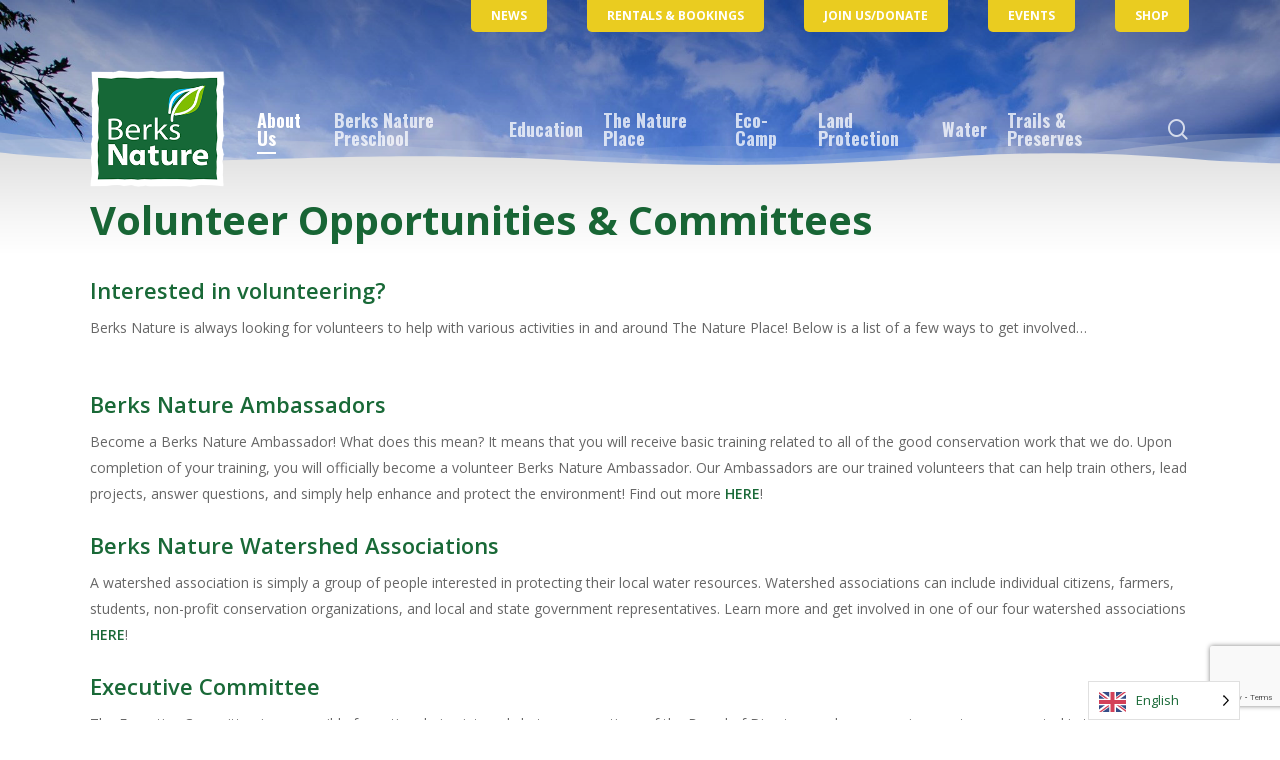

--- FILE ---
content_type: text/html; charset=utf-8
request_url: https://www.google.com/recaptcha/api2/anchor?ar=1&k=6LfnhCccAAAAAP2re3eR-org19QJjbYNqhqs_eg1&co=aHR0cHM6Ly9iZXJrc25hdHVyZS5vcmc6NDQz&hl=en&v=PoyoqOPhxBO7pBk68S4YbpHZ&size=invisible&anchor-ms=20000&execute-ms=30000&cb=4g9n7d7fbshf
body_size: 48855
content:
<!DOCTYPE HTML><html dir="ltr" lang="en"><head><meta http-equiv="Content-Type" content="text/html; charset=UTF-8">
<meta http-equiv="X-UA-Compatible" content="IE=edge">
<title>reCAPTCHA</title>
<style type="text/css">
/* cyrillic-ext */
@font-face {
  font-family: 'Roboto';
  font-style: normal;
  font-weight: 400;
  font-stretch: 100%;
  src: url(//fonts.gstatic.com/s/roboto/v48/KFO7CnqEu92Fr1ME7kSn66aGLdTylUAMa3GUBHMdazTgWw.woff2) format('woff2');
  unicode-range: U+0460-052F, U+1C80-1C8A, U+20B4, U+2DE0-2DFF, U+A640-A69F, U+FE2E-FE2F;
}
/* cyrillic */
@font-face {
  font-family: 'Roboto';
  font-style: normal;
  font-weight: 400;
  font-stretch: 100%;
  src: url(//fonts.gstatic.com/s/roboto/v48/KFO7CnqEu92Fr1ME7kSn66aGLdTylUAMa3iUBHMdazTgWw.woff2) format('woff2');
  unicode-range: U+0301, U+0400-045F, U+0490-0491, U+04B0-04B1, U+2116;
}
/* greek-ext */
@font-face {
  font-family: 'Roboto';
  font-style: normal;
  font-weight: 400;
  font-stretch: 100%;
  src: url(//fonts.gstatic.com/s/roboto/v48/KFO7CnqEu92Fr1ME7kSn66aGLdTylUAMa3CUBHMdazTgWw.woff2) format('woff2');
  unicode-range: U+1F00-1FFF;
}
/* greek */
@font-face {
  font-family: 'Roboto';
  font-style: normal;
  font-weight: 400;
  font-stretch: 100%;
  src: url(//fonts.gstatic.com/s/roboto/v48/KFO7CnqEu92Fr1ME7kSn66aGLdTylUAMa3-UBHMdazTgWw.woff2) format('woff2');
  unicode-range: U+0370-0377, U+037A-037F, U+0384-038A, U+038C, U+038E-03A1, U+03A3-03FF;
}
/* math */
@font-face {
  font-family: 'Roboto';
  font-style: normal;
  font-weight: 400;
  font-stretch: 100%;
  src: url(//fonts.gstatic.com/s/roboto/v48/KFO7CnqEu92Fr1ME7kSn66aGLdTylUAMawCUBHMdazTgWw.woff2) format('woff2');
  unicode-range: U+0302-0303, U+0305, U+0307-0308, U+0310, U+0312, U+0315, U+031A, U+0326-0327, U+032C, U+032F-0330, U+0332-0333, U+0338, U+033A, U+0346, U+034D, U+0391-03A1, U+03A3-03A9, U+03B1-03C9, U+03D1, U+03D5-03D6, U+03F0-03F1, U+03F4-03F5, U+2016-2017, U+2034-2038, U+203C, U+2040, U+2043, U+2047, U+2050, U+2057, U+205F, U+2070-2071, U+2074-208E, U+2090-209C, U+20D0-20DC, U+20E1, U+20E5-20EF, U+2100-2112, U+2114-2115, U+2117-2121, U+2123-214F, U+2190, U+2192, U+2194-21AE, U+21B0-21E5, U+21F1-21F2, U+21F4-2211, U+2213-2214, U+2216-22FF, U+2308-230B, U+2310, U+2319, U+231C-2321, U+2336-237A, U+237C, U+2395, U+239B-23B7, U+23D0, U+23DC-23E1, U+2474-2475, U+25AF, U+25B3, U+25B7, U+25BD, U+25C1, U+25CA, U+25CC, U+25FB, U+266D-266F, U+27C0-27FF, U+2900-2AFF, U+2B0E-2B11, U+2B30-2B4C, U+2BFE, U+3030, U+FF5B, U+FF5D, U+1D400-1D7FF, U+1EE00-1EEFF;
}
/* symbols */
@font-face {
  font-family: 'Roboto';
  font-style: normal;
  font-weight: 400;
  font-stretch: 100%;
  src: url(//fonts.gstatic.com/s/roboto/v48/KFO7CnqEu92Fr1ME7kSn66aGLdTylUAMaxKUBHMdazTgWw.woff2) format('woff2');
  unicode-range: U+0001-000C, U+000E-001F, U+007F-009F, U+20DD-20E0, U+20E2-20E4, U+2150-218F, U+2190, U+2192, U+2194-2199, U+21AF, U+21E6-21F0, U+21F3, U+2218-2219, U+2299, U+22C4-22C6, U+2300-243F, U+2440-244A, U+2460-24FF, U+25A0-27BF, U+2800-28FF, U+2921-2922, U+2981, U+29BF, U+29EB, U+2B00-2BFF, U+4DC0-4DFF, U+FFF9-FFFB, U+10140-1018E, U+10190-1019C, U+101A0, U+101D0-101FD, U+102E0-102FB, U+10E60-10E7E, U+1D2C0-1D2D3, U+1D2E0-1D37F, U+1F000-1F0FF, U+1F100-1F1AD, U+1F1E6-1F1FF, U+1F30D-1F30F, U+1F315, U+1F31C, U+1F31E, U+1F320-1F32C, U+1F336, U+1F378, U+1F37D, U+1F382, U+1F393-1F39F, U+1F3A7-1F3A8, U+1F3AC-1F3AF, U+1F3C2, U+1F3C4-1F3C6, U+1F3CA-1F3CE, U+1F3D4-1F3E0, U+1F3ED, U+1F3F1-1F3F3, U+1F3F5-1F3F7, U+1F408, U+1F415, U+1F41F, U+1F426, U+1F43F, U+1F441-1F442, U+1F444, U+1F446-1F449, U+1F44C-1F44E, U+1F453, U+1F46A, U+1F47D, U+1F4A3, U+1F4B0, U+1F4B3, U+1F4B9, U+1F4BB, U+1F4BF, U+1F4C8-1F4CB, U+1F4D6, U+1F4DA, U+1F4DF, U+1F4E3-1F4E6, U+1F4EA-1F4ED, U+1F4F7, U+1F4F9-1F4FB, U+1F4FD-1F4FE, U+1F503, U+1F507-1F50B, U+1F50D, U+1F512-1F513, U+1F53E-1F54A, U+1F54F-1F5FA, U+1F610, U+1F650-1F67F, U+1F687, U+1F68D, U+1F691, U+1F694, U+1F698, U+1F6AD, U+1F6B2, U+1F6B9-1F6BA, U+1F6BC, U+1F6C6-1F6CF, U+1F6D3-1F6D7, U+1F6E0-1F6EA, U+1F6F0-1F6F3, U+1F6F7-1F6FC, U+1F700-1F7FF, U+1F800-1F80B, U+1F810-1F847, U+1F850-1F859, U+1F860-1F887, U+1F890-1F8AD, U+1F8B0-1F8BB, U+1F8C0-1F8C1, U+1F900-1F90B, U+1F93B, U+1F946, U+1F984, U+1F996, U+1F9E9, U+1FA00-1FA6F, U+1FA70-1FA7C, U+1FA80-1FA89, U+1FA8F-1FAC6, U+1FACE-1FADC, U+1FADF-1FAE9, U+1FAF0-1FAF8, U+1FB00-1FBFF;
}
/* vietnamese */
@font-face {
  font-family: 'Roboto';
  font-style: normal;
  font-weight: 400;
  font-stretch: 100%;
  src: url(//fonts.gstatic.com/s/roboto/v48/KFO7CnqEu92Fr1ME7kSn66aGLdTylUAMa3OUBHMdazTgWw.woff2) format('woff2');
  unicode-range: U+0102-0103, U+0110-0111, U+0128-0129, U+0168-0169, U+01A0-01A1, U+01AF-01B0, U+0300-0301, U+0303-0304, U+0308-0309, U+0323, U+0329, U+1EA0-1EF9, U+20AB;
}
/* latin-ext */
@font-face {
  font-family: 'Roboto';
  font-style: normal;
  font-weight: 400;
  font-stretch: 100%;
  src: url(//fonts.gstatic.com/s/roboto/v48/KFO7CnqEu92Fr1ME7kSn66aGLdTylUAMa3KUBHMdazTgWw.woff2) format('woff2');
  unicode-range: U+0100-02BA, U+02BD-02C5, U+02C7-02CC, U+02CE-02D7, U+02DD-02FF, U+0304, U+0308, U+0329, U+1D00-1DBF, U+1E00-1E9F, U+1EF2-1EFF, U+2020, U+20A0-20AB, U+20AD-20C0, U+2113, U+2C60-2C7F, U+A720-A7FF;
}
/* latin */
@font-face {
  font-family: 'Roboto';
  font-style: normal;
  font-weight: 400;
  font-stretch: 100%;
  src: url(//fonts.gstatic.com/s/roboto/v48/KFO7CnqEu92Fr1ME7kSn66aGLdTylUAMa3yUBHMdazQ.woff2) format('woff2');
  unicode-range: U+0000-00FF, U+0131, U+0152-0153, U+02BB-02BC, U+02C6, U+02DA, U+02DC, U+0304, U+0308, U+0329, U+2000-206F, U+20AC, U+2122, U+2191, U+2193, U+2212, U+2215, U+FEFF, U+FFFD;
}
/* cyrillic-ext */
@font-face {
  font-family: 'Roboto';
  font-style: normal;
  font-weight: 500;
  font-stretch: 100%;
  src: url(//fonts.gstatic.com/s/roboto/v48/KFO7CnqEu92Fr1ME7kSn66aGLdTylUAMa3GUBHMdazTgWw.woff2) format('woff2');
  unicode-range: U+0460-052F, U+1C80-1C8A, U+20B4, U+2DE0-2DFF, U+A640-A69F, U+FE2E-FE2F;
}
/* cyrillic */
@font-face {
  font-family: 'Roboto';
  font-style: normal;
  font-weight: 500;
  font-stretch: 100%;
  src: url(//fonts.gstatic.com/s/roboto/v48/KFO7CnqEu92Fr1ME7kSn66aGLdTylUAMa3iUBHMdazTgWw.woff2) format('woff2');
  unicode-range: U+0301, U+0400-045F, U+0490-0491, U+04B0-04B1, U+2116;
}
/* greek-ext */
@font-face {
  font-family: 'Roboto';
  font-style: normal;
  font-weight: 500;
  font-stretch: 100%;
  src: url(//fonts.gstatic.com/s/roboto/v48/KFO7CnqEu92Fr1ME7kSn66aGLdTylUAMa3CUBHMdazTgWw.woff2) format('woff2');
  unicode-range: U+1F00-1FFF;
}
/* greek */
@font-face {
  font-family: 'Roboto';
  font-style: normal;
  font-weight: 500;
  font-stretch: 100%;
  src: url(//fonts.gstatic.com/s/roboto/v48/KFO7CnqEu92Fr1ME7kSn66aGLdTylUAMa3-UBHMdazTgWw.woff2) format('woff2');
  unicode-range: U+0370-0377, U+037A-037F, U+0384-038A, U+038C, U+038E-03A1, U+03A3-03FF;
}
/* math */
@font-face {
  font-family: 'Roboto';
  font-style: normal;
  font-weight: 500;
  font-stretch: 100%;
  src: url(//fonts.gstatic.com/s/roboto/v48/KFO7CnqEu92Fr1ME7kSn66aGLdTylUAMawCUBHMdazTgWw.woff2) format('woff2');
  unicode-range: U+0302-0303, U+0305, U+0307-0308, U+0310, U+0312, U+0315, U+031A, U+0326-0327, U+032C, U+032F-0330, U+0332-0333, U+0338, U+033A, U+0346, U+034D, U+0391-03A1, U+03A3-03A9, U+03B1-03C9, U+03D1, U+03D5-03D6, U+03F0-03F1, U+03F4-03F5, U+2016-2017, U+2034-2038, U+203C, U+2040, U+2043, U+2047, U+2050, U+2057, U+205F, U+2070-2071, U+2074-208E, U+2090-209C, U+20D0-20DC, U+20E1, U+20E5-20EF, U+2100-2112, U+2114-2115, U+2117-2121, U+2123-214F, U+2190, U+2192, U+2194-21AE, U+21B0-21E5, U+21F1-21F2, U+21F4-2211, U+2213-2214, U+2216-22FF, U+2308-230B, U+2310, U+2319, U+231C-2321, U+2336-237A, U+237C, U+2395, U+239B-23B7, U+23D0, U+23DC-23E1, U+2474-2475, U+25AF, U+25B3, U+25B7, U+25BD, U+25C1, U+25CA, U+25CC, U+25FB, U+266D-266F, U+27C0-27FF, U+2900-2AFF, U+2B0E-2B11, U+2B30-2B4C, U+2BFE, U+3030, U+FF5B, U+FF5D, U+1D400-1D7FF, U+1EE00-1EEFF;
}
/* symbols */
@font-face {
  font-family: 'Roboto';
  font-style: normal;
  font-weight: 500;
  font-stretch: 100%;
  src: url(//fonts.gstatic.com/s/roboto/v48/KFO7CnqEu92Fr1ME7kSn66aGLdTylUAMaxKUBHMdazTgWw.woff2) format('woff2');
  unicode-range: U+0001-000C, U+000E-001F, U+007F-009F, U+20DD-20E0, U+20E2-20E4, U+2150-218F, U+2190, U+2192, U+2194-2199, U+21AF, U+21E6-21F0, U+21F3, U+2218-2219, U+2299, U+22C4-22C6, U+2300-243F, U+2440-244A, U+2460-24FF, U+25A0-27BF, U+2800-28FF, U+2921-2922, U+2981, U+29BF, U+29EB, U+2B00-2BFF, U+4DC0-4DFF, U+FFF9-FFFB, U+10140-1018E, U+10190-1019C, U+101A0, U+101D0-101FD, U+102E0-102FB, U+10E60-10E7E, U+1D2C0-1D2D3, U+1D2E0-1D37F, U+1F000-1F0FF, U+1F100-1F1AD, U+1F1E6-1F1FF, U+1F30D-1F30F, U+1F315, U+1F31C, U+1F31E, U+1F320-1F32C, U+1F336, U+1F378, U+1F37D, U+1F382, U+1F393-1F39F, U+1F3A7-1F3A8, U+1F3AC-1F3AF, U+1F3C2, U+1F3C4-1F3C6, U+1F3CA-1F3CE, U+1F3D4-1F3E0, U+1F3ED, U+1F3F1-1F3F3, U+1F3F5-1F3F7, U+1F408, U+1F415, U+1F41F, U+1F426, U+1F43F, U+1F441-1F442, U+1F444, U+1F446-1F449, U+1F44C-1F44E, U+1F453, U+1F46A, U+1F47D, U+1F4A3, U+1F4B0, U+1F4B3, U+1F4B9, U+1F4BB, U+1F4BF, U+1F4C8-1F4CB, U+1F4D6, U+1F4DA, U+1F4DF, U+1F4E3-1F4E6, U+1F4EA-1F4ED, U+1F4F7, U+1F4F9-1F4FB, U+1F4FD-1F4FE, U+1F503, U+1F507-1F50B, U+1F50D, U+1F512-1F513, U+1F53E-1F54A, U+1F54F-1F5FA, U+1F610, U+1F650-1F67F, U+1F687, U+1F68D, U+1F691, U+1F694, U+1F698, U+1F6AD, U+1F6B2, U+1F6B9-1F6BA, U+1F6BC, U+1F6C6-1F6CF, U+1F6D3-1F6D7, U+1F6E0-1F6EA, U+1F6F0-1F6F3, U+1F6F7-1F6FC, U+1F700-1F7FF, U+1F800-1F80B, U+1F810-1F847, U+1F850-1F859, U+1F860-1F887, U+1F890-1F8AD, U+1F8B0-1F8BB, U+1F8C0-1F8C1, U+1F900-1F90B, U+1F93B, U+1F946, U+1F984, U+1F996, U+1F9E9, U+1FA00-1FA6F, U+1FA70-1FA7C, U+1FA80-1FA89, U+1FA8F-1FAC6, U+1FACE-1FADC, U+1FADF-1FAE9, U+1FAF0-1FAF8, U+1FB00-1FBFF;
}
/* vietnamese */
@font-face {
  font-family: 'Roboto';
  font-style: normal;
  font-weight: 500;
  font-stretch: 100%;
  src: url(//fonts.gstatic.com/s/roboto/v48/KFO7CnqEu92Fr1ME7kSn66aGLdTylUAMa3OUBHMdazTgWw.woff2) format('woff2');
  unicode-range: U+0102-0103, U+0110-0111, U+0128-0129, U+0168-0169, U+01A0-01A1, U+01AF-01B0, U+0300-0301, U+0303-0304, U+0308-0309, U+0323, U+0329, U+1EA0-1EF9, U+20AB;
}
/* latin-ext */
@font-face {
  font-family: 'Roboto';
  font-style: normal;
  font-weight: 500;
  font-stretch: 100%;
  src: url(//fonts.gstatic.com/s/roboto/v48/KFO7CnqEu92Fr1ME7kSn66aGLdTylUAMa3KUBHMdazTgWw.woff2) format('woff2');
  unicode-range: U+0100-02BA, U+02BD-02C5, U+02C7-02CC, U+02CE-02D7, U+02DD-02FF, U+0304, U+0308, U+0329, U+1D00-1DBF, U+1E00-1E9F, U+1EF2-1EFF, U+2020, U+20A0-20AB, U+20AD-20C0, U+2113, U+2C60-2C7F, U+A720-A7FF;
}
/* latin */
@font-face {
  font-family: 'Roboto';
  font-style: normal;
  font-weight: 500;
  font-stretch: 100%;
  src: url(//fonts.gstatic.com/s/roboto/v48/KFO7CnqEu92Fr1ME7kSn66aGLdTylUAMa3yUBHMdazQ.woff2) format('woff2');
  unicode-range: U+0000-00FF, U+0131, U+0152-0153, U+02BB-02BC, U+02C6, U+02DA, U+02DC, U+0304, U+0308, U+0329, U+2000-206F, U+20AC, U+2122, U+2191, U+2193, U+2212, U+2215, U+FEFF, U+FFFD;
}
/* cyrillic-ext */
@font-face {
  font-family: 'Roboto';
  font-style: normal;
  font-weight: 900;
  font-stretch: 100%;
  src: url(//fonts.gstatic.com/s/roboto/v48/KFO7CnqEu92Fr1ME7kSn66aGLdTylUAMa3GUBHMdazTgWw.woff2) format('woff2');
  unicode-range: U+0460-052F, U+1C80-1C8A, U+20B4, U+2DE0-2DFF, U+A640-A69F, U+FE2E-FE2F;
}
/* cyrillic */
@font-face {
  font-family: 'Roboto';
  font-style: normal;
  font-weight: 900;
  font-stretch: 100%;
  src: url(//fonts.gstatic.com/s/roboto/v48/KFO7CnqEu92Fr1ME7kSn66aGLdTylUAMa3iUBHMdazTgWw.woff2) format('woff2');
  unicode-range: U+0301, U+0400-045F, U+0490-0491, U+04B0-04B1, U+2116;
}
/* greek-ext */
@font-face {
  font-family: 'Roboto';
  font-style: normal;
  font-weight: 900;
  font-stretch: 100%;
  src: url(//fonts.gstatic.com/s/roboto/v48/KFO7CnqEu92Fr1ME7kSn66aGLdTylUAMa3CUBHMdazTgWw.woff2) format('woff2');
  unicode-range: U+1F00-1FFF;
}
/* greek */
@font-face {
  font-family: 'Roboto';
  font-style: normal;
  font-weight: 900;
  font-stretch: 100%;
  src: url(//fonts.gstatic.com/s/roboto/v48/KFO7CnqEu92Fr1ME7kSn66aGLdTylUAMa3-UBHMdazTgWw.woff2) format('woff2');
  unicode-range: U+0370-0377, U+037A-037F, U+0384-038A, U+038C, U+038E-03A1, U+03A3-03FF;
}
/* math */
@font-face {
  font-family: 'Roboto';
  font-style: normal;
  font-weight: 900;
  font-stretch: 100%;
  src: url(//fonts.gstatic.com/s/roboto/v48/KFO7CnqEu92Fr1ME7kSn66aGLdTylUAMawCUBHMdazTgWw.woff2) format('woff2');
  unicode-range: U+0302-0303, U+0305, U+0307-0308, U+0310, U+0312, U+0315, U+031A, U+0326-0327, U+032C, U+032F-0330, U+0332-0333, U+0338, U+033A, U+0346, U+034D, U+0391-03A1, U+03A3-03A9, U+03B1-03C9, U+03D1, U+03D5-03D6, U+03F0-03F1, U+03F4-03F5, U+2016-2017, U+2034-2038, U+203C, U+2040, U+2043, U+2047, U+2050, U+2057, U+205F, U+2070-2071, U+2074-208E, U+2090-209C, U+20D0-20DC, U+20E1, U+20E5-20EF, U+2100-2112, U+2114-2115, U+2117-2121, U+2123-214F, U+2190, U+2192, U+2194-21AE, U+21B0-21E5, U+21F1-21F2, U+21F4-2211, U+2213-2214, U+2216-22FF, U+2308-230B, U+2310, U+2319, U+231C-2321, U+2336-237A, U+237C, U+2395, U+239B-23B7, U+23D0, U+23DC-23E1, U+2474-2475, U+25AF, U+25B3, U+25B7, U+25BD, U+25C1, U+25CA, U+25CC, U+25FB, U+266D-266F, U+27C0-27FF, U+2900-2AFF, U+2B0E-2B11, U+2B30-2B4C, U+2BFE, U+3030, U+FF5B, U+FF5D, U+1D400-1D7FF, U+1EE00-1EEFF;
}
/* symbols */
@font-face {
  font-family: 'Roboto';
  font-style: normal;
  font-weight: 900;
  font-stretch: 100%;
  src: url(//fonts.gstatic.com/s/roboto/v48/KFO7CnqEu92Fr1ME7kSn66aGLdTylUAMaxKUBHMdazTgWw.woff2) format('woff2');
  unicode-range: U+0001-000C, U+000E-001F, U+007F-009F, U+20DD-20E0, U+20E2-20E4, U+2150-218F, U+2190, U+2192, U+2194-2199, U+21AF, U+21E6-21F0, U+21F3, U+2218-2219, U+2299, U+22C4-22C6, U+2300-243F, U+2440-244A, U+2460-24FF, U+25A0-27BF, U+2800-28FF, U+2921-2922, U+2981, U+29BF, U+29EB, U+2B00-2BFF, U+4DC0-4DFF, U+FFF9-FFFB, U+10140-1018E, U+10190-1019C, U+101A0, U+101D0-101FD, U+102E0-102FB, U+10E60-10E7E, U+1D2C0-1D2D3, U+1D2E0-1D37F, U+1F000-1F0FF, U+1F100-1F1AD, U+1F1E6-1F1FF, U+1F30D-1F30F, U+1F315, U+1F31C, U+1F31E, U+1F320-1F32C, U+1F336, U+1F378, U+1F37D, U+1F382, U+1F393-1F39F, U+1F3A7-1F3A8, U+1F3AC-1F3AF, U+1F3C2, U+1F3C4-1F3C6, U+1F3CA-1F3CE, U+1F3D4-1F3E0, U+1F3ED, U+1F3F1-1F3F3, U+1F3F5-1F3F7, U+1F408, U+1F415, U+1F41F, U+1F426, U+1F43F, U+1F441-1F442, U+1F444, U+1F446-1F449, U+1F44C-1F44E, U+1F453, U+1F46A, U+1F47D, U+1F4A3, U+1F4B0, U+1F4B3, U+1F4B9, U+1F4BB, U+1F4BF, U+1F4C8-1F4CB, U+1F4D6, U+1F4DA, U+1F4DF, U+1F4E3-1F4E6, U+1F4EA-1F4ED, U+1F4F7, U+1F4F9-1F4FB, U+1F4FD-1F4FE, U+1F503, U+1F507-1F50B, U+1F50D, U+1F512-1F513, U+1F53E-1F54A, U+1F54F-1F5FA, U+1F610, U+1F650-1F67F, U+1F687, U+1F68D, U+1F691, U+1F694, U+1F698, U+1F6AD, U+1F6B2, U+1F6B9-1F6BA, U+1F6BC, U+1F6C6-1F6CF, U+1F6D3-1F6D7, U+1F6E0-1F6EA, U+1F6F0-1F6F3, U+1F6F7-1F6FC, U+1F700-1F7FF, U+1F800-1F80B, U+1F810-1F847, U+1F850-1F859, U+1F860-1F887, U+1F890-1F8AD, U+1F8B0-1F8BB, U+1F8C0-1F8C1, U+1F900-1F90B, U+1F93B, U+1F946, U+1F984, U+1F996, U+1F9E9, U+1FA00-1FA6F, U+1FA70-1FA7C, U+1FA80-1FA89, U+1FA8F-1FAC6, U+1FACE-1FADC, U+1FADF-1FAE9, U+1FAF0-1FAF8, U+1FB00-1FBFF;
}
/* vietnamese */
@font-face {
  font-family: 'Roboto';
  font-style: normal;
  font-weight: 900;
  font-stretch: 100%;
  src: url(//fonts.gstatic.com/s/roboto/v48/KFO7CnqEu92Fr1ME7kSn66aGLdTylUAMa3OUBHMdazTgWw.woff2) format('woff2');
  unicode-range: U+0102-0103, U+0110-0111, U+0128-0129, U+0168-0169, U+01A0-01A1, U+01AF-01B0, U+0300-0301, U+0303-0304, U+0308-0309, U+0323, U+0329, U+1EA0-1EF9, U+20AB;
}
/* latin-ext */
@font-face {
  font-family: 'Roboto';
  font-style: normal;
  font-weight: 900;
  font-stretch: 100%;
  src: url(//fonts.gstatic.com/s/roboto/v48/KFO7CnqEu92Fr1ME7kSn66aGLdTylUAMa3KUBHMdazTgWw.woff2) format('woff2');
  unicode-range: U+0100-02BA, U+02BD-02C5, U+02C7-02CC, U+02CE-02D7, U+02DD-02FF, U+0304, U+0308, U+0329, U+1D00-1DBF, U+1E00-1E9F, U+1EF2-1EFF, U+2020, U+20A0-20AB, U+20AD-20C0, U+2113, U+2C60-2C7F, U+A720-A7FF;
}
/* latin */
@font-face {
  font-family: 'Roboto';
  font-style: normal;
  font-weight: 900;
  font-stretch: 100%;
  src: url(//fonts.gstatic.com/s/roboto/v48/KFO7CnqEu92Fr1ME7kSn66aGLdTylUAMa3yUBHMdazQ.woff2) format('woff2');
  unicode-range: U+0000-00FF, U+0131, U+0152-0153, U+02BB-02BC, U+02C6, U+02DA, U+02DC, U+0304, U+0308, U+0329, U+2000-206F, U+20AC, U+2122, U+2191, U+2193, U+2212, U+2215, U+FEFF, U+FFFD;
}

</style>
<link rel="stylesheet" type="text/css" href="https://www.gstatic.com/recaptcha/releases/PoyoqOPhxBO7pBk68S4YbpHZ/styles__ltr.css">
<script nonce="5kbPpi43fmn8VfS_-S7xkA" type="text/javascript">window['__recaptcha_api'] = 'https://www.google.com/recaptcha/api2/';</script>
<script type="text/javascript" src="https://www.gstatic.com/recaptcha/releases/PoyoqOPhxBO7pBk68S4YbpHZ/recaptcha__en.js" nonce="5kbPpi43fmn8VfS_-S7xkA">
      
    </script></head>
<body><div id="rc-anchor-alert" class="rc-anchor-alert"></div>
<input type="hidden" id="recaptcha-token" value="[base64]">
<script type="text/javascript" nonce="5kbPpi43fmn8VfS_-S7xkA">
      recaptcha.anchor.Main.init("[\x22ainput\x22,[\x22bgdata\x22,\x22\x22,\[base64]/[base64]/[base64]/ZyhXLGgpOnEoW04sMjEsbF0sVywwKSxoKSxmYWxzZSxmYWxzZSl9Y2F0Y2goayl7RygzNTgsVyk/[base64]/[base64]/[base64]/[base64]/[base64]/[base64]/[base64]/bmV3IEJbT10oRFswXSk6dz09Mj9uZXcgQltPXShEWzBdLERbMV0pOnc9PTM/bmV3IEJbT10oRFswXSxEWzFdLERbMl0pOnc9PTQ/[base64]/[base64]/[base64]/[base64]/[base64]\\u003d\x22,\[base64]\\u003d\x22,\x22w5QWw6g6wqY4Ny5rRcKUwrZTwrrCv1bDqMKuHQDChCPDjcKTwqZbfUZUMRrCs8O+FcKnbcKSVcOcw5Q/[base64]/ChFUuwrnDk8Onw7PDrRjDtxVPOBVqVsKRwrsFNMOfw61QwpxNOcKiwpHDlsO/[base64]/DtXZ7OsKCw7jClSBQwrBcGVwWwoA6KFfDvmM9w4w2MlxDwpPChVQ7wrZbHcK6dQTDrVvCpcONw7HDnsK7a8K9wrEuwqHCs8KvwrdmJcO4wr7CmMKZE8KwZRPDqsOYHw/DkVh/P8KvwonChcOMasKfdcKSwqvCg1/DryXDkgTCqSTCp8OHPAkkw5Viw4nDmMKiK03DtGHCnRYUw7nCusKtMsKHwpM9w5djwoLCv8OCScOgMELCjMKUw7XDmR/CqU7DncKyw51SEMOcRVg1VMK6CMKQEMK7F0g+EsKIwrQ0HELCmsKZTcOvw6sbwr8faWtzw4tvworDm8KNYcKVwpAqw7HDo8Kpwr/[base64]/w5HDj8KMeHE+JsKxwpbDsG8jwqvDl2rCicOeF8OwMVTDpzXDtQbCnsK8FkDDgyYOwqRBLH9SAMO0w4FoPcKgw7PCrTDCvUXDhcKdw4jDphlYw73DmihnHMOOwrTDjR3CpCRyw4DCiwVzwpfCqcK0VcO6csKHw6rCpWVUdAfDjX5xwpRJJB/[base64]/CmQlZX8KyOxJZIcOsw5NJw6ciwq3Cs8O0Ewl4w6/CpiLDjMK+NBdKw6fDtBrCo8OZw6zDqXbDmhN5UhLDtxQPUcKpwqXCtE7DssOsLXvCrRVreFN4XMO9YmfDpcKmwpgswqx7w6BsCMO5wojDrcOGwrXDvH/Ch1hgH8K7PsKQAH/Ci8OTSCYxYcOWfX8VPyPDjcKXwp/DnnfDtsKhw7cWwo8mwoR9wq0zaAvCgsOTBcOHIcOcPcOzYsK7wpN9w65Uf2AzR3Jrw4HDlRDCkX1jwrbDtMKoYyMAZxvDvcKTQgh0KsKmKTvCssKzNAUJwohEwr3ChMOffUvChirDucKdwq7DncO9ORfComPDrmTCvcOYG17DpzoELh3CkzwOw5LDn8OqQU/[base64]/DnMK7cFwbOHbCvgQGw7gPWnYKwq93wpgUSU7DmsOVwr3Cs3YKVsKlEsKTc8OFcGsREcKAEMKAwpIzw6jClxFyFADDihcYJsKiMFVHDTZ3JzoNLQTCmWLDrFLDuC8rwpsuw4FbS8KODnwOBsKaw57CsMO+w6DCmEFww5k7TMKdaMOqdn/CvBJBw7hYBXzDli3CucOMw5DCrXhUEh7DszhnfsO7wo11GhFdfVVlWWVkEHnCk2XCoMKUJAvDuBLDsRLChRDDmDrDpwLCjR/[base64]/ChEHCiXFHKmPCmSUQw6g+w6LCjzvDuMKHw7jDmjgPK8KJw7TDi8KKDsKkw7s3w57CqMO9w6jCl8KHwpnDvMObaT5+aWEKw6k1dcOUBMK3BgxiR2Jhw5zDg8KNwqAiwqDCqwEdwppAw7/DpwbCoDRKwrLDqQ/DkcKieyBxYx3Du8Kdd8Ogw64VUcKiwrLCkRzCk8KOP8OLQxrDrjFZwpPCphzDjj4icMONwrfDozPDpcOQfMKkXEo0Z8Otw44nDADCvQTClilfMsO7TsK5wofDiH/Dv8OnWGDDsjjCsh4gPcKdwqzCpirCvxPCokrDmWnDuEDDrkcxARnDnMKhOcOawpLCkMK6SSIEwq/[base64]/CrcOkw4JBIXd8w7g/w6wSbcKwwqkqLCvDuWs9wp5Bwo89EE9ow6nDhsKIByzCsxnCqsOWYsK0NcKTNDIhLcK+w4TDocOwwowyS8KFw7EVDTYGUSXDksK4wpFewqkpGMKhw6hfK0ZDAiXDlBN/wqLCtcKzw7/CpUtxw79nbjjDk8KjeUYwwpPCjMKEWwhWMm7Dl8Onw4Vsw4nDqMK/FlkUwoJifMOpScO+bhrDtCY/wqhZw7jDi8KVFcOibzU8w7fCjmdOw5nDiMKrwpTCrE01e0nCoMKUw5VsIC5Pe8KhHwNLw6hHwporf3LDv8K5LcOcwrlvw4VxwqB/w7lEwpZ4w5fCoH/CqkkYPcO1AwUWZ8OfKsO5UFHCjzIqPW1fCB8RD8KswrF3w4giwr3DnsOiB8KLJcOxw4jCqcOMdBrDlsKNw7XDghsqwphYwr/ClcK/LsKIKsOZLS5JwrFIe8O6DTUzw67DrhLDmHNLwp5uOhLDrsK5AjZSJCzCgMODwok9bMK4w5nClcKIwp/[base64]/FMO4TsKGFnnDmTvCp8OOWlQuQ8OKRsK3wozDm3DDkEAbwpLDqsOXbsOxw4rCmlrDlsOPwrvDvcKfIsKswo7DvgVAwrtHBcKWw6HDlFdsW3PDphljw6rCmMKAVsO0w4jDkcK2NMKgw5xTVsOvKsKUOsKuGE4fwowjwp9awpNIwpHDtTd/wpB+EnnChG1gwpvDlsOOBF0zSldMcWbDpMO/[base64]/[base64]/[base64]/wrRdw77Dk8OWwozCqj3DlsOANMOzwqrCgC9PAEY9DFTCisKrwpxww4NQwrM3EMKAIsK0wqLDuxDCsyQCw69zN3LDu8KWwoV4bl5rFcOWwrdNYcKEfXFwwqMaw5h1WCXClMOkwpzClcOkb19Dw6bDqMOdwprDpTDCj1nDiy/DosKQw4JCwr8JwqvDl0vCsG05w6wLSgTCi8K+JUPCo8KbDCzDrMKXcsOHCgnCtMKBwqLCplMjcMOiw67Cilo/[base64]/DpMOpYsKawqHDtsKXw5nCjxxGwogyfcOzw7h/[base64]/DlMKCwqjDssKqwokJw7HClcKXwqbDqHJmw6t5OXLDqMKIw6fCtsK4WyIZaANCw6o8TsK2w5BgLcKPw6nDjcOgw6zCm8Kmw5tqwq3DmsOAwr4ywq1OwpTDkAgyWcO8a1NFw7vDuMOuwrxIw4xEw7rDujUjacK/[base64]/[base64]/CoEDCrcOeFndTTsOXFMK9WAt+UyfCrMOpRcKuw4IUOsKCwotkwp5Dwq1kZsKHworCicOyw6wvDcKXRMOYcwjDucO5wrHDn8Oewp3CnHwHKMKkwr7CulEdw43CpcOtJ8O7wqLCuMOEU3xrw5TCkhUjwo3CosKWQlc4UMKgSB/Dn8O8wpPDixtgHsOJFl7Dh8KtexwnR8OgbGhLwrDCkWQQw6tQK2zDtsK/wqnDvcKfw7XDuMO7L8Orw6TCnsKpYcOTw5LDhsKGwrHDj1kNOMOAw5DDjsOLw4d8SwMHKsO/w7nDlhZXw4d+wrrDlElhwq/Dt3HChcKpw5/DvMOAw5jCucK7fsOlD8KCcsOkw4R/wrlgwr10w57CmsKCw6ZzXsK0ZTTCpgrCikPCqMOHwpnCpW7CvMKEXQ5bfQnCsw3DjMOaQcKWUn7CpcKSLl4NVsO0W1bDu8K3HcOXw4l5ZEYRw7jCssKfwpvDrFg7wrrDosKGasK5DsOMZRLDoUNnRiTDqmfChFvDgwsywpdte8Ovw5JYEcOiRsKaIsO8wpZkJR/DucK/wop8YcOdwp5swqjCvhpZw4XDvjtkT3t/IQLCjcOpw4lSw7rDm8OXw7wiw5/Dhllww58waMO+UcOeW8OfwrLCksK4VyrCsUlKwoduwohLwqskw6QALcOdw7bDlR9oGsOFP07Di8ORNHPDv2hmWWrCrSvDi2jCrcK7woZmw7d0KA/CqT1NwqXCqMKgw41TbMKfZSPDmDzDjsOew5kSXMO3w6FUHMOCw7PCpcOww6PDocOvwoB1w4lsc8OQwpUDwp/CiCFgMcOMw6/CrQxTwpvCpsOrEC9Uw4Amw6PCncKowqRMEsK1wptBwq/CtMKBV8KuM8OWwo0KDEbDuMOFw68/fiXDnXjDsnoMw6fDsUNtwqnDgMO2E8KaUxglwpfDsMOxf0fDvcO9DGXDlRfDmDHDqAEvXMOfOcOBRMOcwpRAw7kNwpnDvMKVwrTCnGXCucOHwoA7w6/DimTDnwhvNiQjHxnCusKgwpgkKcO8wp1xwogwwoUjX8Khw6vCgMOPRTYxDcODwpQbw7DCsSdkEsOgRW3CvcKlKcOoVcOWw5ULw6xCXcO9E8KKHcOtw6PDm8K2w4XCosOGP3PCosOEwpg8w6bCnlF7wpl6wrfDmzMrwr/CnmZVwqzDsMKZNy0oMsKpw7ByG0jDsnHDtsOXwrxsw4jCmgTDtcKZw4VUJD0Ww4Qnw6bCr8OqWsK6w5rCt8Ogw5sawoXCoMOawqgFdcO9wrQSw5TDly8LHhs0wozDiXA7wq3ChcKlKMKUwqBiU8KJa8OwwqJSwrrDtMOjwoTDszLDswnDrCzDli/CmsOeV0/Dk8Kew5ptR2DDhzXCmjzDjS/CkTUFwqPDpcK8JFkowoQRw5vCi8Ojw4Q8EcKNecKBw7w0wqpUYcOrw43CvsOxw4RDRsO5bwzCvXXDo8OERxbCsCJfJsO7wpBfw4/CiMKNZyXCpgh4McKQdcOnKC8nwqMIIMKJZMO5TcOmw7xrwr5TG8ORwo4veRBewpEoE8KMwolbwrlyw5vCq0pKWMOWw4cuw68Iw63ChMKpworClMOaXcKXQDUQw6tFScOmwqLCoSDDisKswrjCjcOiCyfDpC/Cu8KkasOFIkgZKx9Kw5jDusKKw5gbwqk5w4V0wo4xJAV6MlEtwovCq1NuLsOGwqDChsKcJiPDh8OoCnt1wqYaHMKMwrjCksOlw4xTKVs9wrZ9dcKbBRfDqMK/wol2w6DDtMO2WMKyCsOLNMO3W8K7wqHDpsKgwpvCnx3CuMKUEsOBwpIRXVTCuQrDksOewrXDu8Oaw5TCg23DhMO4w7oQEcOgQ8K3DmE3w4hMwoQ3SVAIIsO7dwLDvz7CjMO2Vy/ClyvCij5ZGMKvwp7ClsOpw7hOw6EXw7VzX8OebcKZUsK5wqIqecOAwrUSMTTCkMK9bMKwwo/CtsOqCcKmBQvCl1hPw6Rubj/CgXIAJcKCwpHDsmLDnBNdL8OseFvCsyzDnMOIUMOwwqXDog12O8ODI8O6wrkWwojCp1PDpyZkw6XDs8KyDcO9PsOCw7hMw6xhWMO7IQcOw5ABDjLDmsKaw79LOcORw4zDhGZoccOpw7fDkMO6w7vDmHADVsKNJ8KNwrYUE2U5w74hwpHDpMKvwqwYWT/CoR3Dj8KKw69Uwq8YwoHCjjpwJ8OZeEVpw4vCl3TDlcOdw69AwprChMOpBGtFY8OewqHDgsK2IcO5w4l/w4oDw4JNPcO4w7TDncOiw6zCqsK2wqEtAsO1bW3CmylKwoY4w6ZMDsKAMBYhHArDrMKIRxwIM2Bjwo0uwoLCpTLCm21/wo4fMMOTd8O1wp5MS8O9HmECwrzCmcKqVcOKwqHDuEFRHcKLw7fCtcOwUHTDhcO0WcOHw5/DqsKpOsO0CsOZwpjDs2gAwogwwr/DuEdlaMKabw5Bw6nCqAPCo8OWP8O3W8Olw5zCt8OaF8KZwovCncK0wr8WZWUzwq/CrMKxw5JmaMOzZ8KZwrgEcsKpwrJHw4TCu8OFVcOow57DpsKWN3jDniHDu8KVw6fCqsKgYFR+EcO3e8O9wrQOwpslF2klEhJYwqjCj3PCmcKbeEvDq37CnlEQbX3DsC41WMKaTMOIQ0bDrGzCo8KWwrlxw6AoXyPDoMK1w4Q2KkHCjATDnk9/HcORw5XDhBlYw5/[base64]/[base64]/DmWbDksOiwr4MaiHDkcOowqnCiMKJIsORw74lECPDvVNpUkjDj8OPTBfDrF/CjyZSw6suByHCrkcywoTDtBIqwpPCnsOkw4PCmRTDmcK8w7BEwp7Ci8Khw40mw4dDwpHDhSXCpMOJI0MeVMKOIQYaHsOcwpDCncOZwpfCpMOHw4LCiMKDQXrDn8Ovw5fDuMOsFVUtw5RSbhVBEcOdMcONfcKcw64Lw7ddRggew5/[base64]/DtsKoRsOEwozCnMO2JCjDtWDDusK3JMKuwrPCv1l4w7vCn8Kiw6B7X8KOHk/Cv8OrRHVOw6rCiDN9QcOLwr9ZVsK1w75PwpAZw5AXwqsnbsO+wr/[base64]/Fmx7dGXDkcORwoHCqRQiaMOIw4LCszFsA3vDjyjDrSt6wqBoMcKUw67ChcKMAT4Iw4vCtgPCjxNYwr0Kw7TCj0xISCIawprCvsK4OcKCEBvCllfDkMKDwpPDt2ZlcMK/bFLDki/Cn8OIwow6awrCtcKnTRs7MAzDhcOqwodqwojDosOlw6/Cr8Ofwr7CuWnCsV4xHVd7w6/CucOdFTLDj8OGwqBPwrzDisOqwqDCjMOQw7bCncKtwoXCk8KTMMOwYsKvwrTCo1J0w6zCtgYsPMOxNQYkMcOfw4BPwphBwpTCocOnMBlawp8tNcOkw6lEwqfCnEvCjCHCo2URwq/Cvn1Pw5toCUHCn0PDm8OGYsO2QXQ8f8KnZMO2bFLDqBbCgsKSexXCrsOzwqjCvCshdcOIUMOHwr4AQsOSw7/CihJvw47Cg8KfZDzDriHCmMKNw4zCjSXDi0o6VMKVMwXDnn3CusOfw74Ee8KlUBs5T8KIw63CmnHDlMKdAcKFw4nDmMKpwr4NahnClUTDmAARw798wrTDgsKCw5rCosKWw7zDpgdWaMKzf3IGRWjDg1IFwrXDul/CrmPCiMO6w7oxw4wGH8OFccKfE8O7w4deYQjDjMKIwpdMYMOQSQHDsMKUwqnDvsOmezvClB4kRcKLw6bCoV3CjW7CohvCtMKPF8ORw4heAMO9awI4M8OIw6nDmcKcwpt0e3PDg8Oiw5/ClkzDqx/[base64]/ChhzDsBJhw6jChMOsD0PCqwhOXWzCm2nCkXUGwrZOw4HDssKKw5zCrVDDm8KZw4LCjcOww54QFsO8G8OYKTNpLSYFQ8Olw7Z/wp1PwqQnw4oKw4Jew5gQw7XDlMO8ARJIwplkXgbDo8KBPMK2w7bCvcKeZMOhGQXDgjHCqsKUHATCusK2wrrDqsO2fcOxKcO/Y8KgEjjDi8K/FxclwpVIE8O3w6oBwqTDgcKgHC12wpwQe8KjWcKdEBnDj2DDusKZFMOETMOfC8KdCFVQw7Ykwq94w75XUsKXw63CqW/Ds8O/[base64]/CrcKFB8KhJ8OOwohHw6PDmQXCv2rChA3DpcKNG8KmCSprHhF1dcKEEMKkHsOzIFcvw4vDrF/DgsOJUsKnwrzCl8OLwpRNZMKjwrvCvQrCtsKhwpvCrVpLwohPwqjChcKEw7DCmEHDjAYqwp/Cv8KHw7ogwqrDrBs8wpXCuVR/[base64]/DpzNVwoXCigVowo/[base64]/DqsOvwoLCoCzCojrCjsKHfkIXwrnCpTvCpH7CqA93M8KoVcO0PRzDusK7wqzDuMKKdxTDm00UC8OHN8OwwpZaw5zCgMOcLsKfwrrCk2nCkljCi2MtTMK/EQc1w5XCvSBvQcOkwpbCt37DrwA8wrJ+wpkDVHzCqGTCunzCuxPCiEfDoQHDt8OpwqotwrVWw5DCvT4Zwo1Aw6bCrG/CgsOAw6PCg8O3OMOqwr1IICRdw7DCusOjw5k9w7LCs8KKETbDkAHDjlDCmsOVN8ODw65Fw7dGwphdwpsCw6M3w7zDusKgVcOXwpTChsKYa8Kwb8KHG8KDFcOVw6XCpUtJw4cewpwEwoHDoHbDg3rCgyzDrDjDmhzCqmwcOWwzwpjCvz/DhcKyKG8zBjvDg8KedD3DhzPDuirCm8KawpfDhMK/[base64]/GsK+wqrDkcOSHgsUBMKTwqhxw7zCrFMCwpbDoMOvwrbCqsK9wq/CtcKVKcO4wrlBwp9+wqtGw7vDvTBQw6TDvh/DnkrCoyVtVsKBwqAYw4RQB8KdwonDkMKjfQvCoy8oeSPCssO7OsOkwp7CjATDkWcHesK7w5d4w75MFTk6w5zDpMKTYcODS8OvwoJ1wpTDmmDDgsO+fDbDognCi8O2w71xERHDsW1Mwo4hw6o3NGzDisOKw716CGbCk8O8RnPDsh80woDCgyzCoVXDpAg/wo3DuBvCvARzCDkww7DCkgnCtMK4Wy1qQsOlAlbCp8OOw7fDgmrCh8K0f1dIwqhmw4RWTwbCmzPCg8Otw4w0wrfCjR/DhiVqwrPDhlgaP04Fwq4Mwr/Dr8Otw6oIw5ljb8OPciEWJQR/SmrCucKNw6oLwqoRw6rDncKtGMKLc8K2JkHCoSvDgsK5eB8VEmJ2w5BSHEbDusKiQMKMwoHDjHzCqMKvwr3Dp8KMwpTDuQDChsK5U1PCm8OdwqXDtMKlw7/[base64]/CkiAsw7nDjnF/VcOJw6l6wqLDiWzCkxozwrXCiMO9w7bCrcKDw7l/NnN7f3rCrA9PTMKKbTjDpMKXeHkyO8KYwrwlLHo2UcOowp3DqRDDo8KyFcOOd8OGGsKNw51+fyg0Tj8UdBhJw7nDrEs1AyJWwr1fw5Ybw7PDij5ffSVNKjnCisKAw514UDseEMOLwr7DpSTDqMO9BF/CuwNDNRtcwrjCvCgNwpd9RXrCu8O1wrPDsxPDhCnDjSEPw47Dl8KDw7wZw5FnJ2zCgsK4wrfDs8O5QcOaLsOiwoRDw7AZdRjDosODwpDClAxPfVDCnsOjU8Kmw5AJwrrDo2xgD8OYFsOsYVHCrh0aDk/Dh1fDrcOfwp8GOsKVfsO+wpxoQ8Oaf8Oow6DCsX/CkMOyw6oyW8OqVAQNJ8Olw6zCnMOvw4/[base64]/ClsKsYj45BEPCr3jClMOUw6TDnMOjwrnCg8O2N8OGwq3CozDCnj3DmTVBwqzDv8K/H8KLLcKzQGZYwoRvw7Q/eSPCkg9zwpvCqDXCsh1uwrbDv0fDv2lUw7jDgWAjw6oLw4rDgk3CqhgZwofCqyBrTUBzXAHDkQF6ScOUUgTDusOmf8O0w4FlTMKfw5fCvsOSw5bDh0jCrigMBBAsL08Rw67DjitlaVHCsG5pw7PCosOgw6w3C8OhworCqU0JUMOvLivDjybDhmo1w4TCgsKwPDx/w6vDsTTClsOVNcK8w5o3wp9Aw48PesKiLsKmw5PCr8KUGDEqw4/ChsKow5AqWcOcw6LCuSPCjsO3w6Qyw7DCu8KYwo/ChsO/w4vDoMK7wpRfw6zDnsK8XmYtEsKawp/DjMO/w5E9OD4Twq9TanjClSPDjMOXw4/Cj8KNV8KmTQzDqkgswo89w5NwwoPCkRjDlcOnfRLDrUfCpMKYwpbDoj7DrkjCssOqwoN7LALCnnY8wrpmwqF+w4dgNsOPEyF/w77DhsKsw7vCtyjCgArDo1fCm37DpjhzU8KVGx1uf8KxwpbDjCwiwrfCpA3DmMKWKMKnNFDDmcKrw4fCviXDlkUnw5LCiCEAQ09owrt9OsOIMsK4w4XCnWbCpkrCu8KUV8KhJSFQTgU1w6HDoMK4w4jCiGt7bwnDvhkgKcOnehh1Zh/Ck0PDiX8HwqklwpITTcKbwoNBw4kowrJmd8OnUlkzHgnCklLCrCwwWSEcTh/DpcKRw5g2w4zDrMO3w5ZzwqHCjcKZKF9/woHCulvCs141acObX8OUwoHCvsKhwoTCiMORa0vDvsOdaVLDth9BOFtMwowowroUw5/DmMK/w7TCtcOSwrgBam/Dq0NZwrLCmMKHeWRgw6F3wqBVw6jClsOVw4/Ct8O/[base64]/CsCPDrsKofkrDtMOYMMOcw6csbsOzOVfCkcOXayk0B8KHBTUzw4xkY8ODT2/DusKpw7fCuj8waMKCXQhgwqMbw67DlsODC8K9fMOow6Zew47DkcKaw73DoFswKcONwo4ewpXDq1kMw6PDmy/CtcKGwqU9wpHDhynDrjt8w4FZTsKpw5PCs2bDusKfwp7CqsOzw7QVEcOgwokkFsK1DsKuScKKw7zDvix4wrJdZkJ1AmY7EzjDnsK/CgnDrMO3bMOIw7/Cjy/CisK2cwkgB8OgcRYZV8OmHzXDkzEcM8K6w7HCtsK1Nl3Dlk7DlsOiwqrDn8KBfsKqw7TChADCmcKlw759woAkCwXDmz8Ewo1wwpRFEFtxwrnCtMKsGcOZcXDDsWcWwq/CscOqw53DpHhmw6fDocKAXMKgVxRGTzTDoWMEaMKvwqbDnGszMGVkcCvCrmDCpjYOwqwAEVvCrznDomRQO8O/w4zCjG/[base64]/Chk/CsMK3aGp3w75cwrdcw7/DiMOffGc8w7XCvsKewp7DpcKQwr/[base64]/CsAHDsMOjwoTCsMOrY8O7w5bDqsKDw7VPGMK9McODw6B9w6d9wpICwottwoPDqsO8w5jDk14hXMKxIMO+wp1Pwo/CvsKTw5MYfw5Rw7/DrXZYKz/Cr0spEcKAw6YfwpHCphRww7/DnyjDl8O3wpvDr8OSw7HCk8K2wolqb8KkJALCjcOCAsKsRsKCwrJYw7PDnXAQwpXDjmxAw7jDi3dnZQ/DmELDvMKkworDkMOYw7pqEyl1w4/CrMK6asKPw5NHwrjCt8O1w7LDssKuBsKlw4vCvHwOw7csXwsBw4QtZsO6XSR9w6cswoXCklg9w7bCqcKpHSMCCQXCkgHDicOQw4vCs8Kxwr5FL2NgwqrDsA/Cr8KGAGVWw4fCtMKKw6FbE2MYw4TDqXvCn8K3wrEAaMKNbsK4wq7DoUTDusO/wpd9wqRiXMOSwpxPVsKfw5XDrMKjwoHCmxnDucK+wroXwqZawqEyJsOpw7ApwpHCsgFpMnHDvsOdw6gHbSdCwoXDoQ/CgcKQw5cyw53DuDTDhzJxSEnDuXLDvnt1D0PDkA7CpsKRwp3Cm8KAw6MEXsOFYMOhwojDvSjClBHCrhPDml3DilTCscO/w5d7wpRLw4xXZmPCqsOmwpzDtcKkw5/[base64]/MHp7wqF/wqsWwqTDiyYhw6TCjsO8w7EjfcOpAsKxwopQwqvDlRTDp8OXw6HDgcO5wrQSZ8O7w6YbVcORwqnDkMOVwqtNcMKYwpBwwrnChQDCpMKawp1EG8K+cCJqwoPDnsKRAcK3aGBreMO3w6REfsKlS8Ktw7ROC2ENJ8OZKsKRwoxbLcOzE8OHwq9Lwp/[base64]/CnBkUVCUFw5Acw6nDjsOCwrUsScKpE0VmesOmT8KtSsKMwq9OwrB3bcOzDh5vwrbCscOtwoPDuSp6C3zCszpZPMKLSmvCjHHDn1XCisKVX8Okw7/Cg8O9XcOAaWrCgMOJwrZVw7QPQsK/wq/Cuz3CkcKgMxZ9wqVCwrvDjiTDoxbCsjAAwqYUNw3CusOwwrnDqsKgasODwqTCtgjDvRBUWyLCjhQGa2k6wrHCn8OdNsKYw6wYw5HCoF/CtsOTMl/[base64]/DtcOXw5XCtMKDWjHChMKvCsOdc8KyWGXChyvDosOiwoDCuMOLw4o5woDDi8Ocw6LCj8K/XGFuCMK0wphTw4TCgXwke2TDvRE/SsOlwprDksOzw7oMd8KWEMOdaMK6w4bCrgVPNcO8wpHDvVrCmcOreyIwwo/DhDgIB8OGUkLCq8K9w783wqYTwpnDmj1Cw63Ds8OPw5TDu2RCwp3Dl8ODJEdAwovCkMKQUMKWwqByZwpXw6M0w7rDv2QCwq/Cqj5YZhLDtC/CoQvDsMKICsOYwpcpewzCjh7Cti/Dlx/DgX0awrVXwopUw5nCkgLDljzCu8OYQG/DiF/CrcKqcMKkPFhnN2HCmERvwo/[base64]/DoMOwwo9iTcO8w5BgJsOww78FwpQXDm9kw5vCtMK1w67CmMKgIsOZw68/wrHCvsOuw6ppwq8bwojDjw1OfTfCk8K/[base64]/DpcOIw742w47DgsKzBsK2bxTDpyzDhjdIw7/Ci8OAw5xlNDIXPMOma1rCt8KswrbDmFtpfsKVFCLDnGpGw6HCgcOFMR/DpC9Ew4LCiifCuypSA0DCiRYNHg8SA8K8w5rDgyvDv8ONWUIkwp5/wpbClxsfOMKtKx3DtgVEw6rDtHUfRsKMw73CvDxRUj/CrsKQdAEWOC3Cv2JcwoVxw5UuQkYbw5M7IcKfasKlMXc+KFYIw67Co8K0FHDDrgNZem7CmSQ/[base64]/w5t4FTI6wqtzwq1EIS93wrXDhcKHw4zCrcKxwrBGDMOFwqTCnMKcEB3DjVjCh8OpRcOLfsO7w4XDiMKoBl9ca0nCtFQ4CcO/dsKENWMmSVgpwrVywobCisKHbR4fGsKdwozDoMOpLMOmwrfDksKXImjDo2tDw6gsL1NAw4ZVwrjDg8KbAcKecCcpZ8K7wpgZaXt9WkTDocOVw48Mw6DDgAPChSUZcmVcwoxCwojDgsKmwp1jwpvCu0nCpcKiFMK4wqnDmsOLAx7DhzHCv8OZwpQdMRY/w4B9wrhLwobCuUDDnRd5D8O+fypAwojCkGzDgsOHIMO8LsOSG8Knw6bDl8KRw7BXPDRzw6/DvcOuw6jDs8O/w6o3acK9VsOZw6gmwoLDmHfCpMKdw5vCiFXDoEhgOAjDs8KLw60Nw5TDs3fCjcOLJcKCG8Kjw5bDrMOiw4IlwqXCvDXCk8Kuw77CjzHCqcOnNcOHGcORbArChMOEasK/[base64]/CiMKyI3Fww5Jxwpd2L3VdOMKRFMKSwrPDhcObMGnDosKTwrIewpgww4hGwpbCtMKAYsO0w4PDr3LDj0XCvMKcHMKuHxgVw6TDucKcwoTCqShhw73CqsK7wrcvSsOvRsKpCMOFDAdqZsKYw57CtVh/ecKaRSgsfAfDkFvDrcKPBUVmw6LDrCQgwrJ9CC7Dsz1aw4bDiCjCintiT0FKw7rCmUB5QcO0w6EVwprDvX00w6DChBZzasOIbsKpKcKtEcOVahjDtDxCw5TCugfDgihIYcK6w70ywr/CvcO6WMOUOFzDsMOLb8O6W8KSw7XDtcKNFRF5LMOOw4zCpCHDi0ARw5gTTMK5wqvChsOFMSwoVsO1w6fDmHM/QMKNw4DCpkHDmMOkw4hzWGdAw63Dm1HDr8OGw4Q1wqLDg8KQwq/DgH5Gd0TCpsKxEcOZwqvCisKbwpgQw7LCjMKqF1rDp8KwXBbCo8OOUSvCsCvCu8O0RzjCiWjDi8Khw7lbAsK0SMK9MsO1JgrDgMKOFcOZG8OuTMKmwr/DiMK/dgZ0w4nCv8O/C3DChMOtN8KEB8OYwphqwpthW8KRw4nDj8KzRcOTRXTClnrCuMOuwqwOwqp0w6xfw6DCnk/Dt1TCozjCkT7DnsObY8OZwr/CicO7wp3DhcODw57DuEgAEcO5JELDljZqw4PCom9/w4NOBVXCtzHClFjCjcOjXcKfEsOIQsKnbRZCW1E2wrV/FsKCw6vCvHcow74qw7fDsMKrTMKKw55Jw5HDnU3CmCUFKA7DlE3DsTM5w5Jdw6dYRkPCoMOhwpLCoMKUw4spw5zDvcOLwqBowrICQMOYC8KhD8KZacKtw6jCusO2wojClMKxfB0kdRYjwpnCt8KkVlLCsVM4EsKlF8ORw4TCgcK2HsO9fsK/wqnDr8O8wozDssOtB3hfwqJiwrAYKsO0DcOjM8OYw4QbPMKNBhPCuVjDn8K+w60RUkPClCHDqsKDecOpW8OhT8OGw451O8KHUx0rQ3PDimfDrcKAw6tcG1jDhmc3VyZBdh8FZcOnwqXCrMOSCsOnUWo0EF/CssO2a8O0IsKNwrkdUcO5wqhkKMKzwps2bA4PK1Y1dHoZbcOZN1vCk2PCqy0+w6lGwpPCrMOTDGoRwoZbe8Kdwo/CocK7w43CrcOxw7nDicO1KsO/woUAwoLDrGjDvMKPS8OwfMOrXizDsmdsw7U/WsODwp/[base64]/CnUfDr8Oyw7LDuBfDhcKuwovCjcO1wpoRwrTDkld/fH1JwqtqWMKmbsKbPsOKw7pZCTLCuVfCsQzDr8KlOkfDt8KYwrbCqQU2w63Cv8KuOiDCm3Rma8KJQCvDnUgaN1JdDcOPCVg1ZlvDiW/DiRXDoMOJw5/DlsO5QMOibGrDo8KPNVdcJsKKwosqADvCqmJoA8OmwqXCj8OsfMKIwofCrWfDmsObw6cWwoLDhirDisO/[base64]/[base64]/DmkgQw7/ClG9kIVnDgCfDs8OewqzCgV4eYcO4wrcPw4VlwqHDkMKDw5E9asOyBQUBwoR8w6HCrMK8dQAiI2Azw4VbwodBwofDnUvClMKswoxrCMODwojCmWHCjw3DuMKsYQrCpRNIWG/[base64]/DrTZtLcKtD0zDnivCtsKbcsOeemvDq8OZW8KlJMKfwo/DogMNJwHDoGUBwqBlwo/DvsKLWcK1GMKSK8KOwqjDlMOewp9zw60Xw6rDv23CkAA6dlI6wp4Qw5/DigB4T3tqVyc6w7U0byVrJ8OxwrbCqTzCuxUTTMOKw75Yw4oiwqvDhsONwpceBF7DtsOxK3DCjk0jwrVNwrLCo8KIYsK9w4Z1wr/CiWZcA8Oxw6zDoX3DgzDDosKFwpFjwrZvN3NewrzCrcKUw7XCsDpaw6fDusKJwodhWltJwrLDp1/CnAVvw6nDvhnDgThxw4TDmyXCq04Rw5nCiy7DhcOUCMOYQMK0wovDkgDDvsO/CMOJWF5qwrDDrUDCqcKywqnCnMK6PsOVwofDhiMaDMKQw4TDpsKvCcORw6bCg8ODEcKCwp0mw7pzbDNEbcONEMOqwrlQwo8nw4NrTmpEH1PDgFrDlcKLwpYtw48mwobCt0V6f3PCh1ZyJ8O2CQRaVsKFZsOXwrfCtsO7w7PDgFIzQMO2wo/DtcOISgrCpwgxwoPDuMOOGsKJJW4mw5zDticZai9Dw5ADwpwmHsOUCMKeGD/Cj8KKQFPClsOPOk/[base64]/[base64]/w7NYwq/CksOaKXkWTMKjNV3DjEDCrMOWeFhxS0/Cv8OweD5feWY8wrknwqTDpxnDssKFJMO+bBbDqcOpGHTDjcOdDkcWw5/CiU/DrcO+w47DhcKOw5Y1w7fClMO8eRvCgAzDkGcbwqA0woTCljBAw5HCjA/ClBtNw7XDmDw5HMOTw4vDjD/DnzxZwokvw4nCl8Kpw7lfH18rIMK7KMO8K8OOwpNYw7vCnMKfw7EAKiczEsKNKlYIJlIZwrLDsArCjRdLQR4ZwojCox9fw7HCs3NAwqDDsA/DtsKrB8KGBHY7w7nClcKgw7rDs8K6w6nDoMOBw4fDh8KnwrvClUPDlGVTw75KwqfDnl/DvMKZK2wDEz86w7wEHHdkwoMvf8KxO2N0UgHCg8Obw4LDtMKvwoF0w44hwqB7Zh/DkELCvcOaYXhhw5lYecOKXMK6woABccKNw5smw7BWIU9vw5w7w7llYcKDDT7CgAnCtn51w77DkcOCwrjCqMKEwpLDi1zCiErDv8KtMMKMw6PCssKOHcKEwrXCvCBAwoFGGcKew5cRwpFtw5DCpMK7EsKtwrxzwo0kRzDDncKpwpnDkhQLwrXDnsKxLsKHw5U7wpvChC/[base64]/WcOHw6Yawpo7XcOMwrAkwpDCh8KAEsKLw41rwphoZMK7EMKyw6gMA8KZJcK5wrkOwrIPdwVjVGd8csKowq/CiizCt1ZnDGnDm8KuwpbDr8KpwoPCgMKpLxp6w5Q/X8KDKhzDpsOCwpxQw7/CqcK5OMOOwpDCmlURwqTDt8OCw6Z/PRBAwqLDmsKRXS1yRErDssOCwpvDgw9nHsKwwqrDv8Oawp3Cg8K/HD3Dn3fDtsOnMsOzw4tTakYkQEbDvEhMw6zDpithL8O2w43Cq8KNdSE/woQewq3Dg3zDjjgPwr4HYMO5cxk7w5DCiQPCk0cfdXbCu09fW8KAb8KFwrbDsRAwwq9LGsO+w5LCncKVPcKbw4jCgMKpwqBNw5EJacKUw7zDvsKCClpsT8KnM8OePcOBw6VUZS0FwpENw7UrfAQePwzDnlt/EcKpQV0gc24Pw5YMDsK3w4bCgcOrd0QOw4oUPMO8C8KDwpQ/[base64]/[base64]/CosO0w6pIXAx9wqcsw7DChWRgw4jDumJWeRjDi8OYcTJLwoVAw6YywpTCpBwiw7PDiMKdfFE+Jw9ww4Muwq/CpQApQcObUgANwr7CtcOuGcKIIXvCqsKIW8K0wqfCtcO3NgV2QHkswoLCv0IbwqTClsOVwpXDhMOJOxzCi2ticC0Aw6PDkcOsQTR+wrzCnMK8X34Fa8KfKDEaw7gMw7RxNMOsw5tAwrDCugnCnMOTE8OLIVk/NWYod8Otw6sSQcOVwpU8wpInQ2MzwrvDjmJCw5DDhxnDoMOaM8K5woZlRcK4AMK1esOZwrTDlVtMwo3CmcOdw7EZw7jDu8Osw6DCqnLCj8OUwq4cGjXCjsO0fhl6LcKBw4V/w5d2Gk5iwqEQwpRkdRzDozUmEsKTPcO1csKbwq9Aw40GwrfDgTtuCnXDoVEKw69wKCFdKMKYw6fDrCs0WVzCo13CkMKNO8Okw5jDu8O/UBAkDz94WjnDrFfCinXDhCMfw71Ww6JhwrYZdicvZcKXWAY+w4RuD2rCrcKREE/[base64]/IMO2WlZ7w4HDiFHCv8O6wrYvw7x7wq3DocOUw5t8MGLDocOrwojDsW3CjsKPfcKYw5DDtWbClX7DvcOHw7nDlT51McKnCiXCjl/DksOzw5nCsTIabWzCpCvDq8OBJsOkw6fDmgbCknHCoCpAw7zCk8KocULChAU6Tw/DpMOrS8KNKk7DpSPDusOZX8KIMsOcw5XDlnUNw5PDtMKZPDACw7LDlyDDnnV8wodMwpzDuVBWH1rCu2fCmFJpd17CjB/Ck0rCtizDgggGACZ8LEXDpzAGCUEOw71JNcOqW08leEPDvUhSwr1RRcOte8OnAE90c8OLwpnCrnhmT8KUUcKLaMOMw6Y/w6hUw67CmmMpwp9pwqfCpiPChMOuAHnDryEQw4XCksO9w7xAw6hVwrd7DMKGwotCw7TDqzjDiU4bSRF7wpLCo8KnesOaZMOXVsO+w5PChVTCslHCrsKpIXUreH/[base64]/DtcOrcCR5w6HCtDfDhQ3CjUnDphjCli7Dmy5fXmMRwo1Hwp/CsmFUwrjCj8OawrHDh8ODwpkkwp4lNsOnwrEZC10zw55aF8OxwqtIwosGIlwSw49DUQXCo8OdFQ14wprDmgHDksKdwrPCpsKdw6HCnsKfQsK3ZcKYw64VERlfNjnCkcKTEcKPQMK0D8Kfwr/DgAPDnQ7DpmtxNXpjBcK4cRHCiAHDrV7Ds8KEM8KZAMOvwrA0e03DpsO2w6zDucKACcKfwqlPw5TDv2rCpg5ycm1ywpDDiMOew5XCqsOUwqwew79VDsKNFEnDo8KEw4oOw7XCimDCtAU0wpbDhSFOfMKnwq/Dsk1Fw4QJYcKLwoxRZiooSEZmO8KjXXRtX8ONwr9Xa0t+wpxPworDo8O5McOsw5bCtDzDssKzT8KQwoUQM8KVw4hiw4pTUcOtO8OpbXDDu2DDqnbDi8KmUMOSwr9oZcK3w6k9XsOOMcO1YQbDlMOkKz7CmgjDt8KaHhjCvjE3wqAUwpTDmcOLNz/[base64]/Dp30ND8OAKMKpwq/Cp0ZFOS/CkMKjJw7CjycrDcOjw5DCgcKwflDDr03CusK7K8ORE3/[base64]/CnkzDizgJTMKGQxFrQcK+W8K8wpwrw6EjwoHCssKiw73Cllw0w4fCgHROSsO6wooTFcOmHUUtBMOuw7/DlMKuw7HCsWfDmsKewqTDu3jDg2vDoAPDv8OtPw/Di2nCiynDnk1kwpVYwp91wqLDtGcDwoDCkXtJw7nDlQTCiA3CtDDDvsKQw6wPw7vDpsKZN0/Ck1rDpERCKnrCu8OXwr7CiMKnKcK6w7Y3w4TDgBsxwo/CvndOP8Ktw4nCmsKvHcKbwp9uwr/DqsOkYMK1wp3Cvi3Ct8OMPmRuDgU3w6bCgwLCqsKSwrZuw5/CoMKlwqLCtcKUw7QvYAI/[base64]/DhcK9w5fDkF3Cr8OSwpzDuMOAcA\\u003d\\u003d\x22],null,[\x22conf\x22,null,\x226LfnhCccAAAAAP2re3eR-org19QJjbYNqhqs_eg1\x22,0,null,null,null,1,[21,125,63,73,95,87,41,43,42,83,102,105,109,121],[1017145,884],0,null,null,null,null,0,null,0,null,700,1,null,0,\[base64]/76lBhnEnQkZnOKMAhnM8xEZ\x22,0,0,null,null,1,null,0,0,null,null,null,0],\x22https://berksnature.org:443\x22,null,[3,1,1],null,null,null,1,3600,[\x22https://www.google.com/intl/en/policies/privacy/\x22,\x22https://www.google.com/intl/en/policies/terms/\x22],\x22BjFEnM8Ivpfj2fiDK6pCJDMZZwJ35GTctCYE06QMK/0\\u003d\x22,1,0,null,1,1768995329537,0,0,[232],null,[11],\x22RC-ezlCnBGa9RxBJA\x22,null,null,null,null,null,\x220dAFcWeA4ZmAIJEhuX64Tj0luiLbiPq8srrHo6R_M_dms1cmb_13_XYfeuNEWGH5rtTK7g8PkQDN5kGyT7spiI3Y4WyHWTCdv35g\x22,1769078129473]");
    </script></body></html>

--- FILE ---
content_type: text/css
request_url: https://cdn-berksnature.b-cdn.net/wp-content/themes/salient-child/style.css?ver=18.0.2
body_size: -38
content:
#header-secondary-outer { border: none; background: none; }
body.material #header-secondary-outer nav >ul >li >a {
	background: #eacc20;
	padding: 15px 20px 5px 20px;
	color: #ffffff;
	font-weight: bold;
	text-transform: uppercase;
	border-radius: 5px;
	margin-top: -20px;
	margin-right: 30px;
	
}
#header-secondary-outer nav >ul >li:last-child > a, #boxed #header-secondary-outer .sf-menu >li:last-child  {padding-right: 20px !important;}
body.material #header-secondary-outer nav >ul >li >a:hover { background: #00b0e1;
}
body .swiper-container {
    background: transparent !important;
}
body .swiper-slide {
    background: transparent !important;
}
body .nectar-slider-wrap,body .swiper-slide {
    background: transparent !important;
}
h1, h2, h3, h4, h5, h6 { color: #196937 }
#top nav ul li a, body[data-header-color="light"] .span_9 > .slide-out-widget-area-toggle a .label { color: #000;}